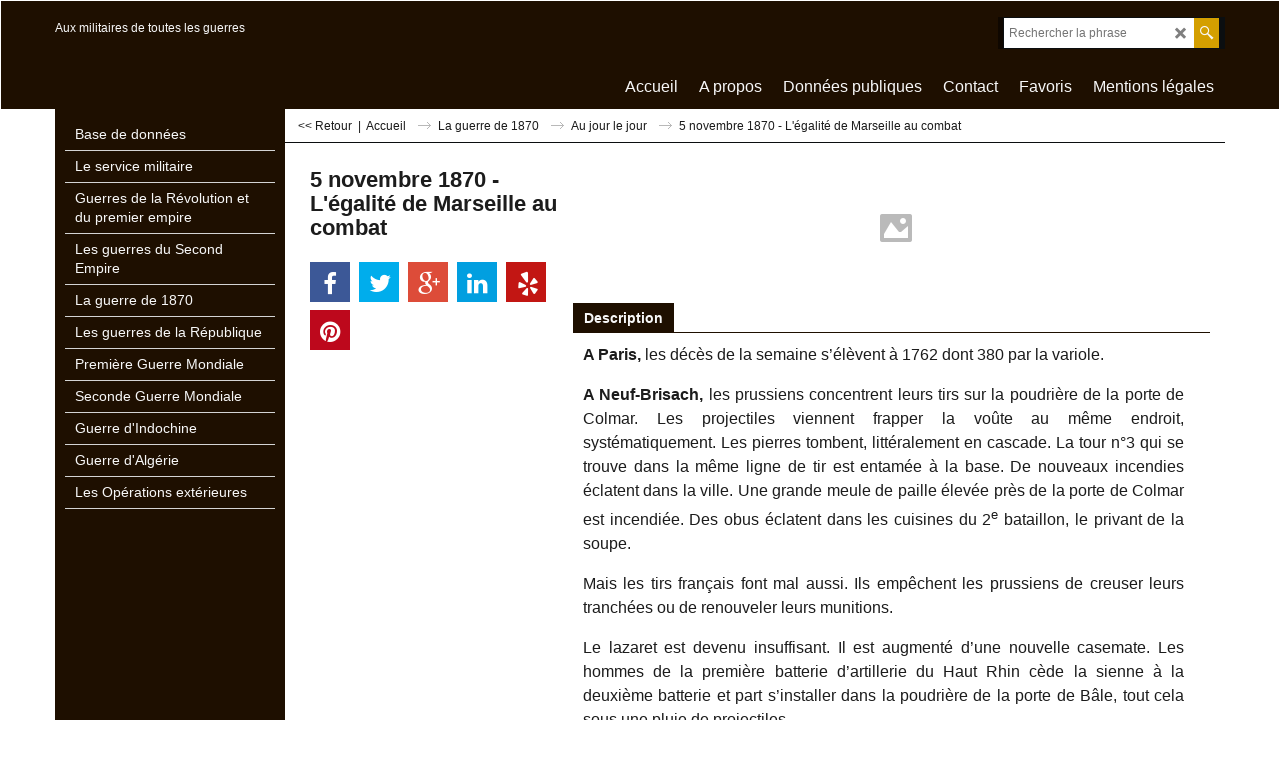

--- FILE ---
content_type: text/html
request_url: https://memorial41.fr/contents/fr/d-33.html
body_size: 5780
content:
<ul class="idx2List"><li class="GC32"><a id="idx2D-2" class="idx2" href="../../index.html" title=""><span>Accueil </span></a></li><li class="GC32"><a id="idx2D9" class="idx2" href="d9_Base-de-donnees.html" title=""><span>Base de données</span></a></li><li class="GC32"><a id="idx2D1042" class="idx2" href="d1042_Le-service-militaire.html" title=""><span>Le service militaire</span></a></li><li class="GC32"><a id="idx2D-203445506" class="idx2" href="d-203445506_Little_Birds.html" title="This is a short description."><span>Guerres de la Révolution et du premier empire</span></a><ul><li class="GC34"><a id="idx2SubD21" class="idx2Sub" href="d21_Chronologie.html" title=""><span>Chronologie</span></a></li><li class="GC34"><a id="idx2SubD22" class="idx2Sub" href="d22_Petites-et-Grandes-histoires.html" title=""><span>Petites et Grandes histoires</span></a></li><li class="GC34"><a id="idx2SubD23" class="idx2Sub" href="d23_Bibliographie.html" title=""><span>Bibliographie</span></a></li></ul></li><li class="GC32"><a id="idx2D-203445505" class="idx2" href="d-203445505_Ipsum.html" title="This is a short description."><span>Les guerres du Second Empire</span></a><ul><li class="GC34"><a id="idx2SubD10" class="idx2Sub" href="d10_La-guerre-de-Crimee.html" title=""><span>La guerre de Crimée</span></a><ul><li class="GC34"><a id="idx2SubD11" class="idx2Sub" href="d11_Chronologie.html" title=""><span>Chronologie</span></a><ul><li class="GC34"><a id="idx2SubD12" class="idx2Sub" href="d12_1853.html" title=""><span>1853</span></a></li><li class="GC34"><a id="idx2SubD17" class="idx2Sub" href="d17_Page-17.html" title=""><span>1854</span></a></li><li class="GC34"><a id="idx2SubD1039" class="idx2Sub" href="d1039_1855.html" title=""><span>1855</span></a></li></ul></li><li class="GC34"><a id="idx2SubD13" class="idx2Sub" href="d13_Petites-et-Grandes-histoires.html" title=""><span>Petites et Grandes histoires</span></a></li><li class="GC34"><a id="idx2SubD14" class="idx2Sub" href="d14_Bibliographie.html" title=""><span>Bibliographie</span></a></li><li class="GC34"><a id="idx2SubD15" class="idx2Sub" href="d15_Personnalites.html" title=""><span>Personnalités</span></a></li><li class="GC34"><a id="idx2SubD16" class="idx2Sub" href="d16_Lexique.html" title=""><span>Lexique</span></a></li></ul></li><li class="GC34"><a id="idx2SubD30" class="idx2Sub" href="d30_Autres-guerres.html" title=""><span>Autres guerres</span></a><ul><li class="GC34"><a id="idx2SubD31" class="idx2Sub" href="d31_Chronologie.html" title=""><span>Chronologie</span></a></li><li class="GC34"><a id="idx2SubD32" class="idx2Sub" href="d32_Petites-et-grandes-histoires.html" title=""><span>Petites et grandes histoires</span></a></li></ul></li><li class="GC34"><a id="idx2SubD1041" class="idx2Sub" href="d1041_Bibliographie.html" title=""><span>Bibliographie</span></a></li></ul></li><li class="GC32"><a id="idx2D-203445504" class="idx2" href="d-203445504_guerre-1870.html" title=" La guerre de 1870 met fin au Second Empire, et voit l&#39;avènement de la République Française qui perdure encore aujourd&#39;hui. Elle est également un sanglant préambule à la Première Guerre Mondiale. Dans les évènements de la guerre de 1870, j&#39;inclue les évènements de la Commune."><span>La guerre de 1870</span></a><ul><li class="GC34"><a id="idx2SubD19" class="idx2Sub" href="d19_Au-jour-le-jour.html" title="Le guerre de 1870, jour après jour"><span>Au jour le jour</span></a></li><li class="GC34"><a id="idx2SubD20" class="idx2Sub" href="d20_Petites-et-grandes-histoires.html" title=""><span>Petites et grandes histoires</span></a></li><li class="GC34"><a id="idx2SubD18" class="idx2Sub" href="d18_Bibliographie-et-sources.html" title=""><span>Bibliographie et sources</span></a></li></ul></li><li class="GC32"><a id="idx2D33" class="idx2" href="d33_Les-guerres-de-la-Republique.html" title=""><span>Les guerres de la République</span></a><ul><li class="GC34"><a id="idx2SubD34" class="idx2Sub" href="d34_Chronologie.html" title=""><span>Chronologie</span></a></li><li class="GC34"><a id="idx2SubD35" class="idx2Sub" href="d35_Petites-et-grandes-histoires.html" title=""><span>Petites et grandes histoires</span></a></li><li class="GC34"><a id="idx2SubD36" class="idx2Sub" href="d36_Bibliographie.html" title=""><span>Bibliographie</span></a></li></ul></li><li class="GC32"><a id="idx2D4" class="idx2" href="d4_Premiere-Guerre-Mondiale.html" title=""><span>Première Guerre Mondiale</span></a><ul><li class="GC34"><a id="idx2SubD24" class="idx2Sub" href="d24_Chronologie.html" title=""><span>Chronologie</span></a></li><li class="GC34"><a id="idx2SubD25" class="idx2Sub" href="d25_Petites-et-grandes-histoires.html" title=""><span>Petites et grandes histoires</span></a></li><li class="GC34"><a id="idx2SubD26" class="idx2Sub" href="d26_Bibliographie.html" title=""><span>Bibliographie</span></a></li><li class="GC34"><a id="idx2SubD1040" class="idx2Sub" href="d1040_Anciens-combattants.html" title=""><span>Anciens combattants</span></a></li></ul></li><li class="GC32"><a id="idx2D5" class="idx2" href="d5_Seconde-Guerre-Mondiale.html" title=""><span>Seconde Guerre Mondiale</span></a><ul><li class="GC34"><a id="idx2SubD27" class="idx2Sub" href="d27_Chronologie.html" title=""><span>Chronologie</span></a></li><li class="GC34"><a id="idx2SubD28" class="idx2Sub" href="d28_Petites-et-grandes-histoires.html" title=""><span>Petites et grandes histoires</span></a></li><li class="GC34"><a id="idx2SubD29" class="idx2Sub" href="d29_Bibliographie.html" title=""><span>Bibliographie</span></a></li></ul></li><li class="GC32"><a id="idx2D6" class="idx2" href="d6_Guerre-d%27Indochine.html" title=""><span>Guerre d&#39;Indochine</span></a></li><li class="GC32"><a id="idx2D7" class="idx2" href="d7_Guerre-d%27Algerie.html" title=""><span>Guerre d&#39;Algérie</span></a></li><li class="GC32"><a id="idx2D8" class="idx2" href="d8_Les-Operations-exterieures.html" title=""><span>Les Opérations extérieures</span></a></li></ul>

--- FILE ---
content_type: text/javascript
request_url: https://memorial41.fr/contents/date.js?lmd=29447955
body_size: 307
content:
// <script>
lmd['index']='45932.595521';
lmd['core']='45932.526389';
lmd['extra']='45932.451389';
lmd['contactus']='44288.760417';
lmd['lang']='44470.564583';
lmd['index1holder']='45932.526389';
lmd['index2holder']='45932.526389';
lmd['searchholder']='45932.526389';
lmd['searchcsv']='45932.526389';
if(tf.sfSession)tf.sfSession.id=lmd['index'];
if(tf.sfPersist)tf.sfPersist.id=lmd['index'];
// </script>
// $Revision: 42776 $// $HeadURL: svn://localhost/ShopFactory/branches/V14_60/bin/Common%20Files/parseLang/date.js $